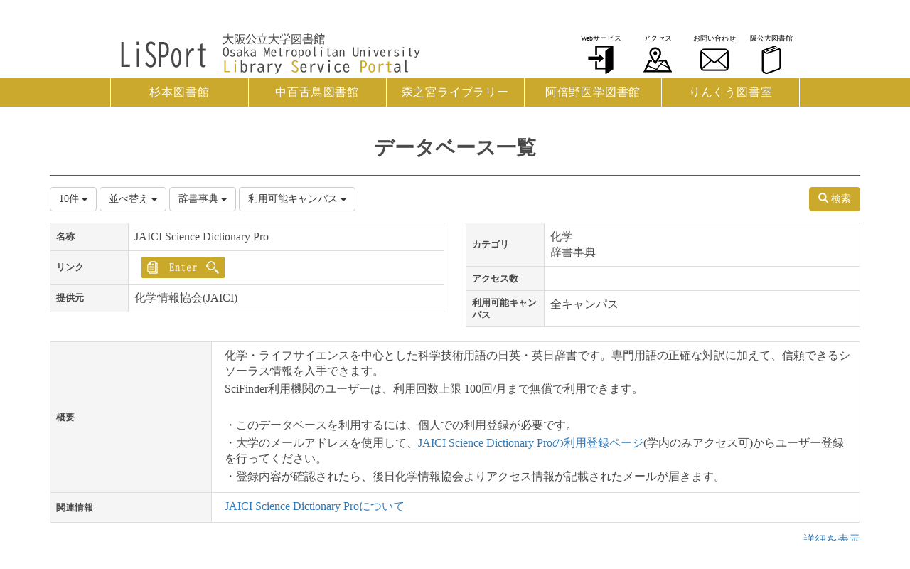

--- FILE ---
content_type: text/html; charset=UTF-8
request_url: https://lib.omu.ac.jp/multidatabases/multidatabase_contents/index/limit:10/value81:2a81f655fa683e60e2623b6740e6c80c?frame_id=1569
body_size: 67766
content:
<!DOCTYPE html>
<html lang="ja" ng-app="NetCommonsApp">
	<head>
		<meta charset="utf-8">
		<meta http-equiv="X-UA-Compatible" content="IE=edge">
		<meta name="viewport" content="width=device-width, initial-scale=1">

		<title>データベース一覧 - 大阪公立大学図書館 Library Service Portal</title>

		<link href="/nc_favicon.ico?1751942801" type="image/x-icon" rel="icon"/><link href="/nc_favicon.ico?1751942801" type="image/x-icon" rel="shortcut icon"/><meta name="description" content=""/><meta name="keywords" content=""/><meta name="robots" content="index,follow"/><meta name="copyright" content="Copyright (C) Osaka Metropolitan University Libraries. All right reserved."/><meta name="author" content=""/>
	<link rel="stylesheet" type="text/css" href="/components/bootstrap/dist/css/bootstrap.min.css?1752562570"/>
	<link rel="stylesheet" type="text/css" href="/components/eonasdan-bootstrap-datetimepicker/build/css/bootstrap-datetimepicker.min.css?1608211521"/>
	<link rel="stylesheet" type="text/css" href="/css/net_commons/style.css?1719300742"/>
<link rel="stylesheet" type="text/css" href="/css/workflow/style.css?1696868187"/><link rel="stylesheet" type="text/css" href="/css/likes/style.css?1696844490"/><link rel="stylesheet" type="text/css" href="/css/pages/style.css?1696852984"/><link rel="stylesheet" type="text/css" href="/css/boxes/style.css?1696832924"/><link rel="stylesheet" type="text/css" href="/css/multidatabases/style.css?1744172826"/><link rel="stylesheet" type="text/css" href="/css/blocks/style.css?1696832320"/><link rel="stylesheet" type="text/css" href="/css/frames/style.css?1696842679"/><link rel="stylesheet" type="text/css" href="/css/users/style.css?1739156000"/><link rel="stylesheet" type="text/css" href="/css/user_attributes/style.css?1696865747"/><link rel="stylesheet" type="text/css" href="/css/wysiwyg/style.css?1766668630"/>
	<link rel="stylesheet" type="text/css" href="/css/bootstrap.min.css?1751942798"/>
	<link rel="stylesheet" type="text/css" href="/theme/Default/css/style.css?1751942756"/>

	<script type="text/javascript" src="/components/jquery/dist/jquery.min.js?1693229950"></script>
	<script type="text/javascript" src="/components/bootstrap/dist/js/bootstrap.min.js?1752562570"></script>
	<script type="text/javascript" src="/components/angular/angular.min.js?1649369438"></script>
	<script type="text/javascript" src="/components/angular-animate/angular-animate.js?1649369438"></script>
	<script type="text/javascript" src="/components/angular-bootstrap/ui-bootstrap-tpls.min.js?1485610379"></script>
	<script type="text/javascript" src="/js/net_commons/base.js?1719300742"></script>

<script>
NetCommonsApp.constant('NC3_URL', '');
NetCommonsApp.constant('LOGIN_USER', {"id":null});
NetCommonsApp.constant('TITLE_ICON_URL', '');
</script>

<script type="text/javascript" src="/js/likes/likes.js?1696844490"></script><script type="text/javascript" src="/js/net_commons/title_icon_picker.js?1719300742"></script><script type="text/javascript" src="/js/boxes/boxes.js?1696832924"></script><script type="text/javascript" src="/AuthorizationKeys/js/authorization_keys.js?1696831416"></script><script type="text/javascript" src="/js/users/users.js?1739156000"></script><script type="text/javascript">
//<![CDATA[
MathJax = {
	tex: {
		inlineMath: [['$$', '$$'], ['\\\\(', '\\\\)']],
		displayMath: [['\\\\[', '\\\\]']]
	}
};
$(document).ready(function(){
	MathJax.typesetPromise();
});

//]]>
</script><script type="text/javascript" src="/components/MathJax/es5/tex-chtml.js?1654710011"></script>	</head>

	<body class=" body-nologgedin" ng-controller="NetCommons.base">
		
		

<header id="nc-system-header" class="nc-system-header-nologgedin">
	<nav class="navbar navbar-inverse navbar-fixed-top" role="navigation">
		<div class="container clearfix text-nowrap">
			<div class="navbar-header">
				<button type="button" class="navbar-toggle" data-toggle="collapse" data-target="#nc-system-header-navbar">
					<span class="sr-only">Toggle navigation</span>
					<span class="icon-bar"></span>
					<span class="icon-bar"></span>
					<span class="icon-bar"></span>
				</button>

									<a href="/home/database" class="nc-page-refresh pull-left visible-xs navbar-brand"><span class="glyphicon glyphicon-arrow-left"> </span></a>					<a href="/home/database" class="nc-page-refresh pull-left hidden-xs navbar-brand"><span class="glyphicon glyphicon-arrow-left"> </span></a>				
				<a href="/" class="navbar-brand">大阪公立大学図書館 Library Service Portal</a>			</div>
			<div id="nc-system-header-navbar" class="navbar-collapse collapse">
				<ul class="nav navbar-nav navbar-right">
											<li class="dropdown">
							
<a href="#" class="dropdown-toggle" data-toggle="dropdown" role="button" aria-haspopup="true" aria-expanded="false">
	日本語 <span class="caret"></span>
</a>
<ul class="dropdown-menu">
			<li>
						<a href="?lang=ja">
				日本語			</a>
		</li>
			<li>
						<a href="?lang=en">
				英語			</a>
		</li>
	</ul>
						</li>
					
					
					
					
																				
																	<li>
																						<a href="/auth/login">ログイン</a>													</li>
					
				</ul>
			</div>
		</div>
	</nav>
</header>


<div id="loading" class="nc-loading" ng-show="sending" ng-cloak>
	<img src="/img/net_commons/loading.svg?1719300742" alt=""/></div>

		<main id="nc-container" class="container" ng-init="hashChange()">
			
<header id="container-header">
	
<div class="boxes-1">
	<div id="box-21">
<section class="frame panel-none nc-content plugin-announcements">
	
	<div class="panel-body block">
		

	<article>
		<!--CSS記述-->
<style type="text/css"><!--
header.nc-system-header-nologgedin {display: none;}
                        body.body-nologgedin {padding-top: 0;}
                        #omu-headertop{
                            position: fixed;
                            right:0;
                            left:0;
                            top: 0;
                            z-index: 1002;
                        }
                        #omu-header{
                            position: relative;
                            left: 0;
                            right: 0;
                            top:0;  
                            background-color: white;
                            z-index: 1002;
                        }
                        .icon-setumei{
                            margin-top: 4px;
                            font-size: 10px;
                            position:absolute;
                            top: 0px;
                            color: black;
                            width: 80px;
                            display: block;
                            line-height: 10px;
                        }
                        /*ヘッダー１のアイコン*/
                        .icon-column1{
                            padding: 0;
                            margin: 5px 0 0 0;
                            height: 40px;
                            float: right;
                            right: 0;
                            flex-direction: row;
                            position: absolute;
                            text-decoration: none;
                        }
                        .icon-column1 li{
                            height: 65px;
                            text-align: center;
                            display: block;
                            color: black;
                            width: 80px;
                        }
                        .omu-icon{
                            text-decoration: none;
                            color: black;
                            float: right;
                            top: 0;
                            height: 40px;
                            width: 80px;
                            padding-top: 14px;
                            padding-left: 10px;
                        }
                        /*ヘッダーメニュー*/
                        #nav2 {
                            display: block;
                            padding: 0 0;
                            top: 0;
                            align-items: center;
                            width: 100%;
                            z-index: 101;
                            margin-left: auto;
                            margin-right: auto;
                        }
                        #nav2 ul{width:100%;}      
                        .nav-links2 li {
                            height: 40px;
                            text-align: center;
                            display: block;
                            color: white;
                        }
                        .nav-links2 li a {text-decoration: none;color: white;}
                        .omu-dropdown{display:none;}
                        .omu-a-nav,.omu-p{
                            display: block;
                            height:100%;
                            cursor: pointer;
                            color: white;
                            text-decoration: none;
                            text-align: center;
                        }
                        .omu-list-nav{
                            display:block;
                            height: 100%;
                            background:#F2F2F2;
                            border-bottom:white 1px solid;
                            letter-spacing:.05em;   
                            height: 40px;
                        }
                        .omu-list-nav a:hover{color: white;}
                        .omu-list-nav:hover{background: #cba92c;}
                        .omu-menu-nav{
                            line-height: 40px;
                            margin-bottom: 0px;
                            text-align: center;
                            color: white;
                            display:block;
                            letter-spacing:.05em;
                            height: 40px;
                            cursor: pointer;
                            padding: 10px 5px 10px 5px;
                        }
                        .omu-menu-nav:hover{/*background-color: #F2F2F2;*/color:#cba92c;}
                        #omu-menubar-side{height: 40px;display: none;}
                        .omu-menubar-right{border-left: white 1px solid;}
                        
                        /*ハンバーガーメニュー*/
                        .menu {
                            position: absolute;
                            right: 0px;
                            width: 40px;    
                            height: 40px;   
                            cursor: pointer;   
                            background-color: #cba92c;
                            outline: none;  
                            display: block;  
                            text-align:	center; 
                            top: 0;
                            z-index:1002;
                        }
                        .mntext{font-size: 9px;}
                        .menu .mntext{
                            top: 0px;
                            width: 40px;
                            height: 5px;
                            opacity: 1;    
                            text-align:center;  
                            color: white;
                            vertical-align: top;
                            line-height: 10px;
                        }
                        .menu .bar {
                            width: 40px;    
                            height: 70%;    
                            border-radius: 5px;
                            opacity: 1; 
                            visibility: visible;
                            transition: 0.5s ease;  
                            transform-origin: right; 
                        }
                        .menu .bar1 {
                            margin-left: 9px;
                            margin-top: 5px;
                            width: 23px;    
                            height: 3px;  
                            background-color: white;
                            opacity: 1;
                            visibility: visible;   
                            transition: 0.5s ease;  
                            transform-origin: right;   
                        }
                        .menu .bar2 {
                            margin-left: 9px;
                            margin-top: 5px;
                            background-color: white;
                            width: 23px;    
                            height: 3px;  
                            opacity: 1;
                            visibility: visible;   
                            transition: 0.5s ease;  
                            transform-origin: right;   
                        }
                        .menu .bar3{
                            margin-left: 9px;
                            margin-top: 5px;
                            background-color: white;
                            width: 23px;    
                            height: 3px;
                            opacity: 1;
                            visibility: visible;   
                            transition: 0.5s ease;  
                            transform-origin: right;   
                        }
                        /*ハンバーガーメニューを押した時の挙動に関してのCSS*/
                        .menu.toggle .bar1 {margin-left: 6px;transform-origin: right;transform: rotate(-45deg);}
                        .menu.toggle .bar2 {opacity: 0;visibility: hidden;}
                        .menu.toggle .bar3 {margin-left: 6px;transform-origin: right;transform: rotate(45deg);}
                        .menu.toggle .mntext {opacity: 0;visibility: hidden;}
                        .menu.toggle + #menubar-width .nav-links2 {transform: translateX(-100%);}
                        .icon-setumei2{
                            letter-spacing: normal;
                            font-size: 10px;
                            position:absolute;
                            left: 0px;
                            color: white;
                            top: 0px;
                            width: 100%;
                        }
                        #mylibbtn{width: 100%;border-top: none;padding-top:0;margin-top: 10px;}
                        .omu-headlnk1{font-size: 13px;}
                        .omu-headlnk2{font-size: 21px;}
                        
                        /* レスポンシブ対応 */
                        /*画面サイズが1201pxより大きい場合は以下の内容を適用*/
                        @media screen and (min-width: 1201px) {
                        .omu-menu-nav a:hover{background: #F2F2F2;color:#cba92c;}
                        .headerpng2{display: none;}
                        #container-header{height: 130px;}
                        .omu-top{height: 80px;}
                        #omu-menubar-navlast{border-right: white 1px solid;}
                        /*ヘッダー１アイコン*/
                        .icon-column1{display: flex;top: 0;}
                        /*ヘッダーメニュー*/
                        .omu-list-nav .omu-a-nav{
                        color: black;
                        padding: 5px 0 5px 5px;
                        font-size: 15px;
                        text-align: left;
                        }
                        #nav2{
                        display: flex;
                        z-index: 1001; 
                        background-color: #cba92c;
                        height: 40px;
                        }
                        /*ハンバーガーメニュー*/
                        .menu{display: none;}
                        .ham-column1{
                        display: none;
                        }
                        /*ヘッダーメニュー*/
                        .nav-links2{
                        margin-top: 0;
                        display: flex;
                        height: 100%;
                        width: 100%;
                        margin-bottom: 0;
                        z-index: 101;
                        padding: 0;
                        }
                        .omu-a-nav{
                        text-align: center;
                        }
                        .omu-menu-nav{
                        text-align: center;
                        position:absolute;
                        padding: 0;
                        }
                        .nav-links2 li {
                        width: 100%;
                        }
                        .omu-menubar-nav{
                            padding:0;
                        position: relative;
                        width: 100%;
                        display: flex;
                        border-left: white 1px solid;
                        }
                        .omu-dropdown li{
                        width: 100%;
                        }
                        .omu-dropdownmylib li{
                            height: 40px;
                            width: 150%;
                        }
                        .mylibicon:hover + .omu-dropdownmylib{
                        margin-top: 0px;
                        display:block;
                        padding-inline: 0;
                        text-indent: 3px;
                        }
                        .omu-dropdownmylib:hover{
                        display:block;
                        padding-inline: 0;
                        text-indent: 3px;
                        }
                        .omu-menu-nav:hover + .omu-dropdown{
                        margin-top: 40px;
                        display:block;
                        padding-inline: 0;
                        text-indent: 3px;
                        }
                        .omu-dropdown:hover{    
                        margin-top: 40px;
                        display:block;
                        padding-inline: 0;
                        text-indent: 3px;
                        }
                        .cal-icon{display: none;}
                        }    
                        /*画面サイズが1200pxまでは以下の内容を適用*/
                        @media screen and (max-width: 1200px) {
                        .omu-menu-nav a:hover{/*background: #F2F2F2;*/color:white;}
                        .headerpng2{display: block;height: 40px;}
                        #container-header{height: 40px;}
                        .omu-top,#Name{height: 40px;}
                        .omu-header-logo-bottom{
                        display: block;
                        height: 15px;
                        font-size: 10px;
                        color: white;
                        }
                        .omu-header-logo-top{
                        display: block;
                        font-size: 18px;
                        height: 20px;
                        }
                        #omu-header-logo{
                        height: 40px;
                        }
                        #omu-header{height: 40px;display: none;}
                        /*ヘッダー１アイコン*/
                        .icon-column1{
                        display: none;
                        }
                        /*ヘッダーメニュー*/
                        .omu-list-nav .omu-a-nav{
                        color: black;
                        padding: 10px;
                        font-size: 15px;
                        text-align: center;
                        }     
                        #omu-headertop{
                        height: 40px;
                        background-color:white;
                        }
                        /*ハンバーガーメニュー*/
                        .ham-column1{
                        padding-top: 10px;
                        display: flex;
                        flex-direction: row;
                        border-top: #fff 1px solid;
                        padding-left: 0;
                        }
                        .ham-column1 li{
                        letter-spacing:.05em;
                        position: relative;
                        }
                        /*ヘッダーメニュー（ハンバーガー内部）*/
                        .nav-links2{
                        z-index: 1001;
                        flex-direction: column;
                        position: fixed;
                        bottom: 0;
                        top: 0;
                        left: 100%;
                        width: 100%;
                        background-color: #cba92c;
                        margin-top: 40px;
                        transition: 0.5s all;
                        overflow: auto;
                        margin-bottom: 0px;
                        padding: 0;
                        }
                        .nav-links2 li {
                        width: 100%;
                        }
                        .omu-menu-nav{
                        border-top:#fff 1px solid;
                        line-height: normal;
                        }
                        .omu-menubar-nav{
                        display: contents;
                        position: relative;
                        width: 100%;
                        }
                        .twitterimg{
                        height: 32px;
                        position:absolute;
                        left: 30%;
                        }
                        #twitterlogo{
                        padding-top: 2px;
                        }
                        .omu-menu-nav.toggle + .omu-dropdown{
                        display:block;
                        padding-inline: 0;
                        text-indent: 3px;
                        }
                        .omu-menu-nav.toggle + .omu-dropdownmylib{
                        left: 0;
                        right: 0;
                        position: absolute;
                        margin-top: 30px;
                        display:block;
                        padding-inline: 0;
                        text-indent: 3px;
                        }
                        
                        .cal-icon{
                        position:absolute;
                        bottom: 0px;
                        right: -5px;
                        display: block;
                        }
                        }
                        
                        /*画面サイズが1301pxからは以下の内容を適用*/
                        @media screen and (min-width: 1301px) {
                        /*ヘッダーメニュー*/
                        .omu-menu-nav {font-size: 16px;}
                        .omu-list-nav .omu-a-nav{font-size: 13px;}
                        }
                        /*画面サイズが1200pxまでは以下の内容を適用*/
                        @media screen and (max-width: 1300px) {
                        /*ヘッダーメニュー*/
                        .omu-menu-nav {font-size: 16px;}
                        .omu-list-nav .omu-a-nav{font-size: 13px;}
                        }
                        .iconham {
                        position: absolute;
                        width: 100%;
                        padding-top: 20px;
                        height: 80px;
                        left: 0px;
                        padding-left: 10%;
                        }
                        #omu-header-logo{
                        display: block;
                        position: fixed;
                        top: 0px;
                        width: 250px;
                        text-decoration: none;
                        }
                        .omu-header-logo-top{
                        position: relative;
                        top: 0px;
                        color: white;
                        vertical-align: middle;
                        text-align: center;
                        }
                        .omu-header-logo-bottom{
                        position: relative;
                        height: 40px;  
                        vertical-align: middle;
                        text-align: center;
                        }
                        #omu-header a:hover{
                            text-decoration: none;
                        }
                        /*中央カラム域のサイズに合わせて幅を制御する*/
                        @media screen and (min-width: 1301px){
                        #omu-header{height: 70px; width: 1300px;margin: auto;padding-top: 5px;padding-bottom: 5px;}
                        #menubar-width{
                        height: 40px;
                        width: 1300px;
                        margin-left: auto;
                        margin-right: auto;
                        }    
                        }  
                        @media screen and (min-width: 1201px) and (max-width: 1300px){
                        #omu-header{height: 70px; width: 970px;margin: auto;padding-top: 5px;padding-bottom: 5px;}
                        #menubar-width {
                        height: 40px;
                        width: 970px;
                        margin-left: auto;
                        margin-right: auto;
                        }
                        }
                        .omu-top{
                        position: relative;
                        width: 250px;
                        margin-left: auto;
                        margin-right: auto;
                        }
                        #omu-down {
                        height: 40px;
                        width: 80px;
                        padding: 0;
                        }
                        .omu-dropdownmylib{display: none;}
                        #mylibbtn2{padding-top:10px;}
                        .omuicon{display: block;height: 40px;margin: auto;margin-top:5px;}
                        .iconlink{display: flex;}
                        #Name{border-bottom: 2px solid #cba92c;background-color: white;}
                        .Logo {line-height: 1;/*行間指定*/margin: 0;}
                        #logo {color: #494949;/*リンク色指定*/text-decoration: none;/*リンク下線非表示*/}
                        #logo:visited {color: #494949;/*リンク色指定*/text-decoration: none;/*リンク下線非表示*/}
                        #logo:hover {color: #494949;/*リンク色指定*/text-decoration: none;/*リンク下線非表示*/}
                        #logo:active {color: #494949;/*リンク色指定*/text-decoration: none;/*リンク下線非表示*/}
                        .headerpng{height: 60px;;}
--></style>
<style media="print" type="text/css"><!--
#omu-headertop{display:none;}
--></style>
<div id="omu-headertop"><a href="https://lib.omu.ac.jp/"><img class="headerpng2" src="https://lib.omu.ac.jp/wysiwyg/image/download/1/3134/big" /></a>
<div style="background-color: white;">
<div id="omu-header"><a href="https://lib.omu.ac.jp"><img class="headerpng" src="https://lib.omu.ac.jp/wysiwyg/image/download/1/3133/big" /></a>
<ul class="icon-column1">
<ul id="omu-down">
<li class="mylibicon"><a class="iconlink" style="cursor: pointer;"> <span class="icon-setumei">Webサービス <img class="omuicon" src="https://lib.omu.ac.jp/wysiwyg/image/download/1/2975/big" /></span> </a></li>
<ul class="omu-dropdownmylib">
<li class="omu-list-nav"><a class="omu-a-nav" href="https://opac.ao.omu.ac.jp/webopac/cattab.do?svcaction=AskMenu">利用状況の確認</a></li>
<li class="omu-list-nav"><a class="omu-a-nav" href="https://opac.ao.omu.ac.jp/webopac/cattab.do?svcaction=orderILN">ILL図書借用</a></li>
<li class="omu-list-nav"><a class="omu-a-nav" href="https://opac.ao.omu.ac.jp/webopac/cattab.do?svcaction=orderICP">ILL複写依頼</a></li>
<li class="omu-list-nav"><a class="omu-a-nav" href="https://opac.ao.omu.ac.jp/webopac/cattab.do?svcaction=FolMenu_fbmref">ブックマーク</a></li>
<li class="omu-list-nav"><a class="omu-a-nav" href="https://opac.ao.omu.ac.jp/webopac/cattab.do?svcaction=FolMenu_fhtref">お気に入り検索</a></li>
<li class="omu-list-nav"><a class="omu-a-nav" href="https://opac.ao.omu.ac.jp/webopac/cattab.do?svcaction=SdiMenu">新着アラート</a></li>
<li class="omu-list-nav"><a class="omu-a-nav" href="https://opac.ao.omu.ac.jp/webopac/cattab.do?svcaction=orderODR">新規購入希望</a></li>
</ul>
</ul>
<li id="accessicon"><a id="accessicon" class="iconlink" href="https://www.omu.ac.jp/library/access/"> <span class="icon-setumei">アクセス <img class="omuicon" src="https://lib.omu.ac.jp/wysiwyg/image/download/1/2965/big" /> </span></a></li>
<li id="contacticon"><a id="contacticon" class="iconlink" href="https://www.omu.ac.jp/library/contact/"> <span class="icon-setumei">お問い合わせ <img class="omuicon" src="https://lib.omu.ac.jp/wysiwyg/image/download/1/2969/big" /> </span> </a></li>
<li id="omulink"><a id="omulink" class="iconlink" href="https://www.omu.ac.jp/library/"> <span class="icon-setumei">阪公大図書館 <img class="omuicon" src="https://lib.omu.ac.jp/wysiwyg/image/download/1/2973/big" /> </span> </a></li>
</ul>
</div>
</div>
<nav id="nav2"><!--ハンバーガーメニュー-->
<div id="h-menu" class="menu">
<div class="mntext">&nbsp;</div>
<div class="bar">
<div class="bar1">&nbsp;</div>
<div class="bar2">&nbsp;</div>
<div class="bar3">&nbsp;</div>
</div>
</div>
<div id="menubar-width">
<ul class="nav-links2">
<ul class="omu-menubar-nav">
<li class="omu-menu-nav"><a class="omu-a-nav" href="https://lib.omu.ac.jp/sugimoto">杉本図書館</a></li>
</ul>
<ul class="omu-menubar-nav">
<li class="omu-menu-nav"><a class="omu-a-nav" href="https://lib.omu.ac.jp/nakamozu">中百舌鳥図書館</a></li>
</ul>
<ul class="omu-menubar-nav">
<li class="omu-menu-nav"><a class="omu-a-nav" href="https://www.omu.ac.jp/library/outline/morinomiya/index.html">森之宮ライブラリー</a></li>
</ul>
<ul class="omu-menubar-nav">
<li class="omu-menu-nav"><a class="omu-a-nav" href="https://lib.omu.ac.jp/abeno">阿倍野医学図書館</a></li>
</ul>
<ul id="omu-menubar-navlast" class="omu-menubar-nav">
<li class="omu-menu-nav"><a class="omu-a-nav" href="https://lib.omu.ac.jp/rinku">りんくう図書室</a></li>
</ul>
<ul class="ham-column1">
<ul id="omu-down">
<li id="mylibbtn" class="omu-menu-nav"><img class="omuicon" src="https://lib.omu.ac.jp/wysiwyg/image/download/1/2976/big" /></li>
<ul class="omu-dropdownmylib">
<li class="omu-list-nav"><a class="omu-a-nav" href="https://opac.ao.omu.ac.jp/webopac/cattab.do?svcaction=AskMenu">利用状況の確認</a></li>
<li class="omu-list-nav"><a class="omu-a-nav" href="https://opac.ao.omu.ac.jp/webopac/cattab.do?svcaction=orderILN">ILL図書借用</a></li>
<li class="omu-list-nav"><a class="omu-a-nav" href="https://opac.ao.omu.ac.jp/webopac/cattab.do?svcaction=orderICP">ILL複写依頼</a></li>
<li class="omu-list-nav"><a class="omu-a-nav" href="https://opac.ao.omu.ac.jp/webopac/cattab.do?svcaction=FolMenu_fbmref">ブックマーク</a></li>
<li class="omu-list-nav"><a class="omu-a-nav" href="https://opac.ao.omu.ac.jp/webopac/cattab.do?svcaction=FolMenu_fhtref">お気に入り検索</a></li>
<li class="omu-list-nav"><a class="omu-a-nav" href="https://opac.ao.omu.ac.jp/webopac/cattab.do?svcaction=SdiMenu">新着アラート</a></li>
<li class="omu-list-nav"><a class="omu-a-nav" href="https://opac.ao.omu.ac.jp/webopac/cattab.do?svcaction=orderODR">新規購入希望</a></li>
</ul>
</ul>
<li id="accessicon"><a id="accessicon" class="iconlink" href="https://www.omu.ac.jp/library/access/"> <img class="omuicon" src="https://lib.omu.ac.jp/wysiwyg/image/download/1/2966/big" /> </a></li>
<li id="contacticon"><a id="contacticon" class="iconlink" href="https://www.omu.ac.jp/library/contact/"> <img class="omuicon" src="https://lib.omu.ac.jp/wysiwyg/image/download/1/2970/big" /> </a></li>
<li><a id="omulink2" href="https://www.omu.ac.jp/library/"><img class="omuicon" src="https://lib.omu.ac.jp/wysiwyg/image/download/1/2974/big" /></a></li>
</ul>
</ul>
</div>
<!--<div id="omu-menubar-side" class="omu-menubar-right">&nbsp;</div>--></nav><!--JSP記述-->
<p>
<script type="text/javascript">// <![CDATA[
//ハンバーガーメニューの制御
                        const menu = document.querySelector('.menu');      
                        menu.addEventListener('click', function() {
                        this.classList.toggle('toggle');
                        });
                        //ドロップダウンの制御
                        //var rmenu = document.querySelectorAll('li[name=omu-drop]');//class omu-menu-navのエレメント取得 .omu-menu-nav
                        var rmenu = document.querySelectorAll('.omu-menu-nav');//class omu-menu-navのエレメント取得 .omu-menu-nav
                        for(var i = 0;i < rmenu.length;i++){
                        rmenu[i].addEventListener('click',function(){
                        for(var j = 0;j < rmenu.length;j++){
                        if(rmenu[j] != this){
                        rmenu[j].className="omu-menu-nav";
                         } };
                        this.classList.toggle('toggle');
                        });};
                        var drop = document.querySelector('.toggle');
                        drop.addEventListener('click',function(){
                        drop.className="omu-menu-nav";});
// ]]></script>
<script type="text/javascript">// <![CDATA[
jQuery(function() {
          var pagedown = $('#omu-page_down');
          pagedown.click(function () {
          $('body,html').animate({scrollTop: $('body').get(0).scrollHeight},500); 
          return false;
          });
          });
// ]]></script>
</p>
</div>	</article>
	</div>
</section>

<section class="frame panel-none nc-content plugin-announcements">
	
	<div class="panel-body block">
		

	<article>
		<!--CSS記述-->
<style type="text/css"><!--
/*パブリック全体CSS指定 */
/*文字サイズ指定（FJJ対応）*/
@media screen and (min-width: 768px){body{font-size: 12pt; } }
@media screen and (max-width: 767px){body{font-size: 10pt; } }
/*パブリック全体のフォント指定 */
body {
  font-family: "BIZ UDゴシック","ＭＳ ゴシック" ;/*フォント指定*/
  color:#494949;/*フォントカラー指定*/
  line-height: 1.8em;
}

p {
  padding-left:10px;
  margin-bottom: 0.2em;
  margin-top: 0em;
}

/* h1見出しの指定 */
h1 {
  position: relative;
  text-align: center;/*中央揃え*/
  font-weight: 700;/*文字の太さ*/
  border-bottom: 1px solid #565757;/*下線指定*/
  line-height: 1.3;/*行間の高さ*/
}

/* h2見出しの指定 */
h2 {
  padding: 0.25em 0.5em;/*上下 左右の余白*/
  color: #494949;/*文字色*/
  font-weight: bold;
  background: transparent;/*背景透明に*/
  border-left: solid 5px #caa82b;/*左線*/
}

/* h3見出しの指定 */
h3 {
  font-weight: 700;/*文字の太さ*/
  border-bottom: 1px solid #494949;/*下線指定*/
  color: #494949;/*文字色*/
  font-weight: bold;
}

/*よくある質問見出し指定*/
#frame-1637 h3 {
  border-bottom: 1px solid #ffffff;/*下線指定*/
}

/*個別カレンダー見出し指定*/
/*杉本*/
#frame-1304 h2 {
  border-left: solid 5px #ffffff;/*左線*/
}
/*中百舌鳥*/
#frame-1308 h2 {
  border-left: solid 5px #ffffff;/*左線*/
}
/*阿倍野*/
#frame-1307 h2 {
  border-left: solid 5px #ffffff;/*左線*/
}
/*羽曳野*/
#frame-1305 h2 {
  border-left: solid 5px #ffffff;/*左線*/
}

@media screen and (min-width: 769px) {
h1{
  padding-bottom: 20px;
  padding-top: 50px;
  font-size: 2.5rem;
}

h2{
  margin-top: 60px;
  margin-bottom: 20px;
  font-size: 1.5rem;
}

h3{
  padding-bottom: 10px;
  font-size: 1.3rem;
  margin-bottom: 20px;
}
}

@media screen and (max-width: 768px) {
h1{
  padding-bottom: 15px;
  padding-top: 25px;
  font-size: 2.0rem;
}

h2{
  margin-top: 40px;
  margin-bottom: 16px;
  font-size: 1.5rem;
}

h3{
  padding-bottom: 10px;
  font-size: 1.2rem;
  margin-bottom: 16px;
}
}
/*ページジャンプのCSS指定 */
@media screen and (min-width: 1201px){
.omu-jump {
  margin-top: -70px;
  padding-top: 70px;
} 
}
--></style>	</article>
	</div>
</section>
</div></div>
</header>

			<div class="row">
				<div id="container-main" role="main" class="col-md-12">
<section id="frame-1569" class="frame panel-none nc-content plugin-multidatabases">
	
	<div class="panel-body block">
		
<article class="multidatabase-contents">
	<h1 class="block-title">データベース一覧</h1>	<header class="clearfix">
		<div class="pull-left">
			
<span class="btn-group">
	<button type="button" class="btn btn-default dropdown-toggle" data-toggle="dropdown" aria-expanded="false">
		10件		<span class="caret"></span>
	</button>
	<ul class="dropdown-menu" role="menu">
					<li>
				<a href="/multidatabases/multidatabase_contents/index/1672/limit:1/value81:2a81f655fa683e60e2623b6740e6c80c?frame_id=1569">1件</a>			</li>
					<li>
				<a href="/multidatabases/multidatabase_contents/index/1672/limit:5/value81:2a81f655fa683e60e2623b6740e6c80c?frame_id=1569">5件</a>			</li>
					<li>
				<a href="/multidatabases/multidatabase_contents/index/1672/limit:10/value81:2a81f655fa683e60e2623b6740e6c80c?frame_id=1569">10件</a>			</li>
					<li>
				<a href="/multidatabases/multidatabase_contents/index/1672/limit:20/value81:2a81f655fa683e60e2623b6740e6c80c?frame_id=1569">20件</a>			</li>
					<li>
				<a href="/multidatabases/multidatabase_contents/index/1672/limit:50/value81:2a81f655fa683e60e2623b6740e6c80c?frame_id=1569">50件</a>			</li>
					<li>
				<a href="/multidatabases/multidatabase_contents/index/1672/limit:100/value81:2a81f655fa683e60e2623b6740e6c80c?frame_id=1569">100件</a>			</li>
			</ul>
</span>
			
<span class="btn-group">
	<button type="button" class="btn btn-default dropdown-toggle" data-toggle="dropdown" aria-expanded="false">
		並べ替え		<span class="caret"></span>
	</button>
	<ul class="dropdown-menu" role="menu">
					<li>
									<a href="/multidatabases/multidatabase_contents/index/limit:10/value81:2a81f655fa683e60e2623b6740e6c80c?frame_id=1569">並べ替え</a>					<li class="divider"></li>
							</li>
					<li>
									<a href="/multidatabases/multidatabase_contents/index/limit:10/value81:2a81f655fa683e60e2623b6740e6c80c/sort_col:value1?frame_id=1569">名称(昇順)</a>							</li>
					<li>
									<a href="/multidatabases/multidatabase_contents/index/limit:10/value81:2a81f655fa683e60e2623b6740e6c80c/sort_col:value1_desc?frame_id=1569">名称(降順)</a>							</li>
					<li>
									<a href="/multidatabases/multidatabase_contents/index/limit:10/value81:2a81f655fa683e60e2623b6740e6c80c/sort_col:created?frame_id=1569">作成日時(昇順)</a>							</li>
					<li>
									<a href="/multidatabases/multidatabase_contents/index/limit:10/value81:2a81f655fa683e60e2623b6740e6c80c/sort_col:created_desc?frame_id=1569">作成日時(降順)</a>							</li>
					<li>
									<a href="/multidatabases/multidatabase_contents/index/limit:10/value81:2a81f655fa683e60e2623b6740e6c80c/sort_col:modified?frame_id=1569">更新日時(昇順)</a>							</li>
					<li>
									<a href="/multidatabases/multidatabase_contents/index/limit:10/value81:2a81f655fa683e60e2623b6740e6c80c/sort_col:modified_desc?frame_id=1569">更新日時(降順)</a>							</li>
			</ul>
</span>
			
<span class="btn-group">
	<button type="button" class="btn btn-default dropdown-toggle" data-toggle="dropdown" aria-expanded="false">
		辞書事典		<span class="caret"></span>
	</button>
	<ul class="dropdown-menu" role="menu">
					<li>
									<a href="/multidatabases/multidatabase_contents/index/limit:10?frame_id=1569">カテゴリ</a>					<li class="divider"></li>
							</li>
					<li>
									<a href="/multidatabases/multidatabase_contents/index/limit:10/value81:414605904e4a3a9fc32825a01e63337e?frame_id=1569">全分野</a>							</li>
					<li>
									<a href="/multidatabases/multidatabase_contents/index/limit:10/value81:2189ee5ee27b7e75e75a5ea1c0e97205?frame_id=1569">人文科学</a>							</li>
					<li>
									<a href="/multidatabases/multidatabase_contents/index/limit:10/value81:8f058fdc08e9bee04fecbaabb17c1a21?frame_id=1569">社会科学</a>							</li>
					<li>
									<a href="/multidatabases/multidatabase_contents/index/limit:10/value81:729609fff739af805c788b1d98c094b4?frame_id=1569">自然科学</a>							</li>
					<li>
									<a href="/multidatabases/multidatabase_contents/index/limit:10/value81:5eaa89f429890634013912616742e7c5?frame_id=1569">医学</a>							</li>
					<li>
									<a href="/multidatabases/multidatabase_contents/index/limit:10/value81:91bd854b9d343254499804b62dce79e7?frame_id=1569">看護学</a>							</li>
					<li>
									<a href="/multidatabases/multidatabase_contents/index/limit:10/value81:b5ae4398f3c72eb24080d95cf62139fc?frame_id=1569">化学</a>							</li>
					<li>
									<a href="/multidatabases/multidatabase_contents/index/limit:10/value81:3c2344565b8f648e6864ab9b5079d502?frame_id=1569">建築</a>							</li>
					<li>
									<a href="/multidatabases/multidatabase_contents/index/limit:10/value81:6e65831863dbf272b7a65cd8df1a440d?frame_id=1569">数学</a>							</li>
					<li>
									<a href="/multidatabases/multidatabase_contents/index/limit:10/value81:42038c27ebe412244024d2e917c78f29?frame_id=1569">経済経営</a>							</li>
					<li>
									<a href="/multidatabases/multidatabase_contents/index/limit:10/value81:c47d7a21cdb9a974df82eef105477bec?frame_id=1569">法律</a>							</li>
					<li>
									<a href="/multidatabases/multidatabase_contents/index/limit:10/value81:3ee51a5c48fab517aa27e1ea74ec6837?frame_id=1569">図書館情報学</a>							</li>
					<li>
									<a href="/multidatabases/multidatabase_contents/index/limit:10/value81:8640cb1581c2ae2de5a1462405b2943b?frame_id=1569">教育</a>							</li>
					<li>
									<a href="/multidatabases/multidatabase_contents/index/limit:10/value81:c2aac92a722df38e313a3a82dfd477b4?frame_id=1569">英米文学</a>							</li>
					<li>
									<a href="/multidatabases/multidatabase_contents/index/limit:10/value81:69cb3242585ab77658440e1db09d4671?frame_id=1569">新聞</a>							</li>
					<li>
									<a href="/multidatabases/multidatabase_contents/index/limit:10/value81:00de708055eadfd7a4b1d89be1c6245d?frame_id=1569">官報</a>							</li>
					<li>
									<a href="/multidatabases/multidatabase_contents/index/limit:10/value81:d2005db49aa264083638c062685e0278?frame_id=1569">文献管理ソフト</a>							</li>
					<li>
									<a href="/multidatabases/multidatabase_contents/index/limit:10/value81:2a81f655fa683e60e2623b6740e6c80c?frame_id=1569">辞書事典</a>							</li>
			</ul>
</span>

<span class="btn-group">
	<button type="button" class="btn btn-default dropdown-toggle" data-toggle="dropdown" aria-expanded="false">
		利用可能キャンパス		<span class="caret"></span>
	</button>
	<ul class="dropdown-menu" role="menu">
					<li>
									<a href="/multidatabases/multidatabase_contents/index/limit:10/value81:2a81f655fa683e60e2623b6740e6c80c?frame_id=1569">利用可能キャンパス</a>					<li class="divider"></li>
							</li>
					<li>
									<a href="/multidatabases/multidatabase_contents/index/limit:10/value81:2a81f655fa683e60e2623b6740e6c80c/value82:1142ce8f8dcbd09105c80b3a3aa17080?frame_id=1569">全キャンパス</a>							</li>
					<li>
									<a href="/multidatabases/multidatabase_contents/index/limit:10/value81:2a81f655fa683e60e2623b6740e6c80c/value82:15fa284408775eb9a6221ff9b73cd1ef?frame_id=1569">杉本</a>							</li>
					<li>
									<a href="/multidatabases/multidatabase_contents/index/limit:10/value81:2a81f655fa683e60e2623b6740e6c80c/value82:cdae37f9f28c85e420d84bab076aefb5?frame_id=1569">中百舌鳥</a>							</li>
					<li>
									<a href="/multidatabases/multidatabase_contents/index/limit:10/value81:2a81f655fa683e60e2623b6740e6c80c/value82:5a7ca3ba0e9c1a24491370038502661b?frame_id=1569">森之宮</a>							</li>
					<li>
									<a href="/multidatabases/multidatabase_contents/index/limit:10/value81:2a81f655fa683e60e2623b6740e6c80c/value82:a98a29d3531960d2390c9e466327d47d?frame_id=1569">阿倍野</a>							</li>
					<li>
									<a href="/multidatabases/multidatabase_contents/index/limit:10/value81:2a81f655fa683e60e2623b6740e6c80c/value82:c62ab3d681991651bab7fcce766baeae?frame_id=1569">りんくう</a>							</li>
			</ul>
</span>
		</div>

		<div class="pull-right">
			<a href="/multidatabases/multidatabase_contents/search/1672?frame_id=1569" class="btn btn-info nc-btn-style" tooltip="Search content"><span class="glyphicon glyphicon-search" aria-hidden="true"></span> <span class="hidden-xs">検索</span></a>					</div>
	</header>

			<div class="multidatabase-content-list">
	
<article>
	<div class="row">
				
					
<div class="col-xs-12 col-sm-6">
	<table class="table table-bordered">
					<tr>
				<th>
											名称									</th>

								<td>
									JAICI Science Dictionary Pro				</td>
			</tr>
					<tr>
				<th>
											リンク									</th>

								<td>
									<p><a title="JAICI Science Dictionary Pro" href="https://www.omu.ac.jp/library/gentei/index.html"><img class="img-responsive nc3-img nc3-img-block pull-left" title="" src="https://lib.omu.ac.jp/wysiwyg/image/download/1/4260/big" alt="" data-size="big" data-position="left" data-imgid="4260" /></a></p>				</td>
			</tr>
					<tr>
				<th>
											提供元									</th>

								<td>
									化学情報協会(JAICI)				</td>
			</tr>
			</table>
</div>
			
<div class="col-xs-12 col-sm-6">
	<table class="table table-bordered">
					<tr>
				<th>
											カテゴリ									</th>

								<td>
									化学<br>辞書事典				</td>
			</tr>
					<tr>
				<th>
											アクセス数									</th>

								<td>
													</td>
			</tr>
					<tr>
				<th>
											利用可能キャンパス									</th>

								<td>
									全キャンパス				</td>
			</tr>
			</table>
</div>
		
					
<div class="col-xs-12">
	<table class="table table-bordered">
					<tr>
				<th>
											概要									</th>

								<td>
									<p>化学・ライフサイエンスを中心とした科学技術用語の日英・英日辞書です。専門用語の正確な対訳に加えて、信頼できるシソーラス情報を入手できます。</p>
<p>SciFinder利用機関のユーザーは、利用回数上限 100回/月まで無償で利用できます。&nbsp;</p>
<p>&nbsp;</p>
<p>・このデータベースを利用するには、個人での利用登録が必要です。</p>
<p>・大学のメールアドレスを使用して、<a title="JAICI Science Dictionary Proの利用登録ページ" href="https://tayori.com/f/jsdpro-benefit-registration/">JAICI Science Dictionary Proの利用登録ページ</a>(学内のみアクセス可)からユーザー登録を行ってください。</p>
<p>・登録内容が確認されたら、後日化学情報協会よりアクセス情報が記載されたメールが届きます。</p>				</td>
			</tr>
					<tr>
				<th>
											関連情報									</th>

								<td>
									<p><a title="JAICI Science Dictionary Proについて" href="https://www.jaici.or.jp/jsd-dictionary/">JAICI Science Dictionary Proについて</a></p>				</td>
			</tr>
			</table>
</div>
		
		<footer class="col-xs-12">
	<div class="clearfix">
		<div class="pull-left">
							<span class="multidatabases__content-comment-count">
									</span>
								</div>
		<div class="pull-right">
													<a href="/multidatabases/multidatabase_contents/detail/1672/8f1fdbe6e24031440b17b9e0c6c80e2a?frame_id=1569">詳細を表示</a>					</div>
	</div>
	<div>
			</div>
</footer>
	</div>
</article>

<article>
	<div class="row">
				
					
<div class="col-xs-12 col-sm-6">
	<table class="table table-bordered">
					<tr>
				<th>
											名称									</th>

								<td>
									大漢和辞典デジタル版				</td>
			</tr>
					<tr>
				<th>
											リンク									</th>

								<td>
													</td>
			</tr>
					<tr>
				<th>
											提供元									</th>

								<td>
													</td>
			</tr>
			</table>
</div>
			
<div class="col-xs-12 col-sm-6">
	<table class="table table-bordered">
					<tr>
				<th>
											カテゴリ									</th>

								<td>
									辞書事典				</td>
			</tr>
					<tr>
				<th>
											アクセス数									</th>

								<td>
									2階専用端末(杉本)				</td>
			</tr>
					<tr>
				<th>
											利用可能キャンパス									</th>

								<td>
									杉本				</td>
			</tr>
			</table>
</div>
		
					
<div class="col-xs-12">
	<table class="table table-bordered">
					<tr>
				<th>
											概要									</th>

								<td>
									<p>「大漢和辞典」のデジタル版です。「大漢和辞典」の全親字(51,110字)が検索対象となっており、様々な方法で検索ができます。冊子版(全15巻)は、2階参考図書コーナーに配架されています。</p>				</td>
			</tr>
					<tr>
				<th>
											関連情報									</th>

								<td>
									<p><span style="letter-spacing: normal;">データベース内のヘルプ等をご覧ください<br /></span>VPN接続：不可</p>				</td>
			</tr>
			</table>
</div>
		
		<footer class="col-xs-12">
	<div class="clearfix">
		<div class="pull-left">
							<span class="multidatabases__content-comment-count">
									</span>
								</div>
		<div class="pull-right">
													<a href="/multidatabases/multidatabase_contents/detail/1672/38ef5ea69adf752ce7e2118df66a3868?frame_id=1569">詳細を表示</a>					</div>
	</div>
	<div>
			</div>
</footer>
	</div>
</article>

<article>
	<div class="row">
				
					
<div class="col-xs-12 col-sm-6">
	<table class="table table-bordered">
					<tr>
				<th>
											名称									</th>

								<td>
									Japan Knowledge Lib				</td>
			</tr>
					<tr>
				<th>
											リンク									</th>

								<td>
									<style type="text/CSS"><!--
.enter p {
padding: 0px;
margin: 0px;
}
--></style>
<div class="enter">
<p><a href="http://japanknowledge.com/library/"><img class="img-responsive nc3-img pull-left" title="" src="https://lib.omu.ac.jp/wysiwyg/image/download/12/3057" data-position="left" data-imgid="3057" /></a></p>
</div>				</td>
			</tr>
					<tr>
				<th>
											提供元									</th>

								<td>
													</td>
			</tr>
			</table>
</div>
			
<div class="col-xs-12 col-sm-6">
	<table class="table table-bordered">
					<tr>
				<th>
											カテゴリ									</th>

								<td>
									辞書事典				</td>
			</tr>
					<tr>
				<th>
											アクセス数									</th>

								<td>
									4				</td>
			</tr>
					<tr>
				<th>
											利用可能キャンパス									</th>

								<td>
									全キャンパス				</td>
			</tr>
			</table>
</div>
		
					
<div class="col-xs-12">
	<table class="table table-bordered">
					<tr>
				<th>
											概要									</th>

								<td>
									<p>日本大百科全書、日本国語大辞典、日経キーワード、日本国勢図会、岩波数学辞典等、さまざまな辞書・事典類が一括で検索できます。(「日本歴史地名大系」「国史大辞典」「角川古語大辞典」を含む)</p>				</td>
			</tr>
					<tr>
				<th>
											関連情報									</th>

								<td>
									<p><span style="letter-spacing: normal;">データベース内のヘルプ等をご覧ください<br /></span>VPN接続：可<br />学認：あり</p>				</td>
			</tr>
			</table>
</div>
		
		<footer class="col-xs-12">
	<div class="clearfix">
		<div class="pull-left">
							<span class="multidatabases__content-comment-count">
									</span>
								</div>
		<div class="pull-right">
													<a href="/multidatabases/multidatabase_contents/detail/1672/dc6bd51913fca607da238197969654d4?frame_id=1569">詳細を表示</a>					</div>
	</div>
	<div>
			</div>
</footer>
	</div>
</article>

<article>
	<div class="row">
				
					
<div class="col-xs-12 col-sm-6">
	<table class="table table-bordered">
					<tr>
				<th>
											名称									</th>

								<td>
									化学書資料館				</td>
			</tr>
					<tr>
				<th>
											リンク									</th>

								<td>
									<style type="text/CSS"><!--
.enter p {
padding: 0px;
margin: 0px;
}
--></style>
<div class="enter">
<p><a href="https://www.chem-reference.com/"><img class="img-responsive nc3-img pull-left" title="" src="https://lib.omu.ac.jp/wysiwyg/image/download/12/3057" data-position="left" data-imgid="3057" /></a></p>
</div>				</td>
			</tr>
					<tr>
				<th>
											提供元									</th>

								<td>
									日本化学会				</td>
			</tr>
			</table>
</div>
			
<div class="col-xs-12 col-sm-6">
	<table class="table table-bordered">
					<tr>
				<th>
											カテゴリ									</th>

								<td>
									化学<br>辞書事典				</td>
			</tr>
					<tr>
				<th>
											アクセス数									</th>

								<td>
									無制限				</td>
			</tr>
					<tr>
				<th>
											利用可能キャンパス									</th>

								<td>
									全キャンパス				</td>
			</tr>
			</table>
</div>
		
					
<div class="col-xs-12">
	<table class="table table-bordered">
					<tr>
				<th>
											概要									</th>

								<td>
									<p>日本化学会編纂の「化学便覧　基礎編・応用化学編」「実験化学講座」「標準化学用語辞典」を一括検索可能。日本最大級の化学知識サイト</p>				</td>
			</tr>
					<tr>
				<th>
											関連情報									</th>

								<td>
									<p><span style="letter-spacing: normal;"><a title="使い方ガイド" href="https://www.chem-reference.com/guide/index.html#">使い方ガイド</a><br /></span>VPN接続：可</p>				</td>
			</tr>
			</table>
</div>
		
		<footer class="col-xs-12">
	<div class="clearfix">
		<div class="pull-left">
							<span class="multidatabases__content-comment-count">
									</span>
								</div>
		<div class="pull-right">
													<a href="/multidatabases/multidatabase_contents/detail/1672/186fc788b3799df62b10912451a58a62?frame_id=1569">詳細を表示</a>					</div>
	</div>
	<div>
			</div>
</footer>
	</div>
</article>
</div>
		
	</article>
	</div>
</section>
</div>
				
							</div>

			
<footer id="container-footer" role="contentinfo">
	
<div class="boxes-5">
	<div id="box-45">
<section class="frame panel-none nc-content plugin-announcements">
	
	<div class="panel-body block">
		

	<article>
		<style type="text/css"><!--
.btn-info, .btn-info:hover, .btn-info:active, .btn-info:active:hover, .btn-info.focus, .btn-info:focus {
        color: #fff;
        background-color: #cba92c;
        border-color: #cba92c;
    }
        a[ng-controller="Users.controller"]{text-decoration:none; color: #777;cursor: default;}
        #container-footer {
          border-top: none;
          background-color: white;
          padding-top: 10px;
          padding-bottom: 10px;
          }
          /*画面サイズが992pxからは以下の内容を適用*/
          @media screen and (min-width: 992px) {
          #omu-page_top,#omu-page_bottom{right: 60px;}
          #footer_01 .nav .ttl .tr {font-size: 18px;font-weight: bold;}
          #footer_01 .nav li {display: block;font-size: 16px;line-height: 2;}
          #footer_01 .cont-item {display: block;width: calc(100% / 3);}
          #footer_01 .cont-item.no1{flex-grow: 1;left: 0;}
          #footer_01 .cont-item.no2{flex-grow: 2;left: calc(100% / 3);}
          #footer_01 .cont-item.no3{flex-grow: 3;left: calc(100% / 1);}
          #footer_01 .cont-item.no4{flex-grow: 4;left: calc(75%);}
          #footer_01 .cont-item.no5{display: none;}
          #footer_01 .cont-item.no6{display: none;}
          }
          /*画面サイズが991pxまでは以下の内容を適用*/
          @media screen and (max-width: 991px) {
          #omu-page_top,#omu-page_bottom{right: 10px;}
          #footer_01 .nav .ttl .tr {font-size: 14px;font-weight: bold;}
          #footer_01 .nav li {display: block;font-size: 13px;line-height: 2;}
          #footer_01 .cont-item {width: calc(100% / 1);}
          #footer_01 .cont-item.no1,.cont-item.no2,.cont-item.no3,.cont-item.no4{
          display: none;
          }
          #footer_01 .cont-item.no5{display: block;flex-grow: 1;}
          #footer_01 .cont-item.no6{display: block;flex-grow: 2;}
          #footer_01 .cont {display: -webkit-box;display: -webkit-flex;display: -ms-flexbox;display: flex;padding: auto;} 
          }
          /*画面サイズが1200pxからは以下の内容を適用*/
          @media screen and (min-width: 1200px){
          #footer_01 .cont,#footer_02 .cont2 {display: flex;width: 1170px;/*中央カラム域に合わせる*/margin: auto;}
          }
          /*画面サイズが992pxから1199pxまでは以下の内容を適用*/
          @media screen and (min-width: 992px) and (max-width: 1199px){
          #footer_01 .cont,#footer_01 .cont,#footer_02 .cont2 {display: flex;width: 970px;/*中央カラム域に合わせる*/margin: auto;}
          }
          /*画面サイズが768pxから991pxまでは以下の内容を適用*/
          @media screen and (min-width: 768px) and (max-width: 991px){
          #footer_01 .cont,#footer_01 .cont,#footer_02 .cont2{display: flex;width: 750px;/*中央カラム域に合わせる*/margin: auto;}
          }
          /*画面サイズが767pxまでは以下の内容を適用*/
          @media screen and (max-width: 767px){
          #footer_01 .cont,#footer_01 .cont,#footer_02 .cont2{display: flex;width: 100%;/*中央カラム域に合わせる*/}
          }
          
          
          #footer_01 .nav ul {
          display: block;
          font-size: 20px;
          line-height: 2;
          margin: 0;
          padding: 0;
          }
          #footer_01 .nav{
          padding-left: 1em;
          }
          .cont2 .nav .ttl {
          display: block;
          margin: 10px 0 6px;
          font-size: 20px;
          color: white;
          }
          .cont .nav .ttl {
          display: block;
          margin: 10px 0 6px;
          font-size: 20px;
          color: black;
          }
          #footer_01{
          background: #F2F2F2;
          position: absolute;
          left: 0;
          right: 0;
          margin-top: 0px;
          }
          .cont2 .nav a {
          display: block;
          color: white;
          }
          .cont .nav a {
          display: block;
          color: black;
          }
          #footer_01 .nav .ttl:first-child {
          margin-top: 0;
          }
          #footer_01 .nav .ttl + .ttl {
          margin-top: 10px;
          }
          #footer_01 .nav li:first-child {
          margin-top: 0;
          }
          #footer_01 .nav li ul {
          margin: 0 0 0 1em;
          }
          #footer_01 .nav li li {
          position: relative;
          }
          .footer_02{
          width: 100%;
          background-color: #cba92c;
          display: flex;
          }
          #footer_01 .cont, .footer_02{
          padding-top: 40px;
          padding-bottom: 40px;
          }
          #omu-page_top{
          width: 50px;
          height: 50px;
          position: fixed;
          opacity:0.6;
          bottom: 50px;
          background: #7F7F7F;
          /*border-radius: 50%;*/
          z-index:1000;
          }
          #omu-page_bottom{
          top: 150px;
          width: 50px;
          height: 50px;
          position: fixed;
          opacity:0.6;
          bottom: 50px;
          background: #7F7F7F;
          /*border-radius: 50%;*/
          z-index:1000;
          }
          #omu-page_top a,#omu-page_bottom a{
          position: relative;
          display: block;
          width: 50px;
          height: 50px;
          text-decoration: none;
          text-align: center;
          }
          .to-toptxt{margin-left: 10px;z-index: 10;color: white;text-align:center;line-height:10px;font-size:20px;}
          #omu-to-top{width:50px;height:5px;display:block;}
          #omu-to-bottom{width:50px;height:5px;display:block;}
--></style>
<style media="print" type="text/css"><!--
footer.footer_01{display: none;}
--></style>
<footer id="footer_01" class="footer_01">
<div class="cont">
<div class="cont-item no1">
<div class="nav">
<div class="ttl">
<h4 class="tr"><span class="ftlist">Link</span></h4>
</div>
<ul>
<li><span class="ftlist"><a class="ftlist" href="https://www.omu.ac.jp/">大阪公立大学</a></span></li>
<li><span class="ftlist"><a class="ftlist" href="https://www.upc-osaka.ac.jp/">公立大学法人大阪</a></span></li>
</ul>
</div>
</div>
<div class="cont-item no2">
<div class="nav">
<div class="ttl">
<h4 class="tr"><span class="ftlist">&nbsp;</span></h4>
</div>
<ul>
<li><span class="ftlist"><a class="ftlist" href="https://www.omu.ac.jp/cii/">情報基盤センター</a></span></li>
<li><span class="ftlist"><a class="ftlist" href="https://e.omu.ac.jp/">学内システム</a></span></li>
</ul>
</div>
</div>
<div class="cont-item no3">
<div class="nav">
<div class="ttl">
<h4 class="tr"><span class="ftlist">&nbsp;</span></h4>
</div>
<ul>
<li><span class="ftlist"><a class="ftlist" href="https://www.unipa.omu.ac.jp/">OMU UNIPA</a></span></li>
<li><span class="ftlist"><a class="ftlist" href="https://portal.omu.ac.jp/stu_information/">学生Navi</a></span></li>
</ul>
</div>
</div>
<div class="cont-item no5">
<div class="nav">
<div class="ttl">
<h4 class="tr"><span class="ftlist">Link</span></h4>
</div>
<ul>
<li><span class="ftlist"><a class="ftlist" href="https://www.omu.ac.jp/">大阪公立大学</a></span></li>
<li><span class="ftlist"><a class="ftlist" href="https://www.upc-osaka.ac.jp/">公立大学法人大阪</a></span></li>
<li><span class="ftlist"><a class="ftlist" href="https://www.omu.ac.jp/cii/">情報基盤センター</a></span></li>
<li><span class="ftlist"><a class="ftlist" href="https://e.omu.ac.jp/">学内システム</a></span></li>
<li><span class="ftlist"><a class="ftlist" href="https://www.unipa.omu.ac.jp/">OMU UNIPA</a></span></li>
<li><span class="ftlist"><a class="ftlist" href="https://portal.omu.ac.jp/stu_information/">学生Navi</a></span></li>
</ul>
</div>
</div>
</div>
<div id="footer_02" class="footer_02">
<div class="cont2">
<div class="cont-item no5">
<div class="nav">
<div class="ttl">
<h4 class="tr"><span class="ftlist"><a class="ftlist" href="https://www.omu.ac.jp/library/">大阪公立大学図書館</a></span></h4>
</div>
<ul>
<li><span class="ftlist"><a class="ftlist" href="https://lib.omu.ac.jp/sugimoto">杉本図書館</a></span></li>
<li><span class="ftlist"><a class="ftlist" href="https://lib.omu.ac.jp/nakamozu">中百舌鳥図書館</a></span></li>
<li><span class="ftlist"><a class="ftlist" href="https://lib.omu.ac.jp/abeno">阿倍野医学図書館</a></span></li>
<li><span class="ftlist"><a class="ftlist" href="https://lib.omu.ac.jp/rinku">りんくう図書室</a></span></li>
</ul>
</div>
</div>
<div class="cont-item no1">
<div class="nav">
<div class="ttl">
<h4 class="tr"><span class="ftlist"><a class="ftlist" href="https://www.omu.ac.jp/library/">大阪公立大学図書館</a></span></h4>
</div>
<ul>
<li><span class="ftlist"><a class="ftlist" href="https://lib.omu.ac.jp/sugimoto">杉本図書館</a></span></li>
<li><span class="ftlist"><a class="ftlist" href="https://lib.omu.ac.jp/rinku">りんくう図書室</a></span></li>
</ul>
</div>
</div>
<div class="cont-item no2">
<div class="nav">
<div class="ttl">
<h4 class="tr"><span class="ftlist">&nbsp;</span></h4>
</div>
<ul>
<li><span class="ftlist"><a class="ftlist" href="https://lib.omu.ac.jp/nakamozu">中百舌鳥図書館</a></span></li>
</ul>
</div>
</div>
<div class="cont-item no3">
<div class="nav">
<div class="ttl">
<h4 class="tr"><span class="ftlist">&nbsp;</span></h4>
</div>
<ul>
<li><span class="ftlist"><a class="ftlist" href="https://lib.omu.ac.jp/abeno">阿倍野医学図書館</a></span></li>
</ul>
</div>
</div>
</div>
</div>
</footer>
<div>
<div id="omu-page_bottom"><a class="to-top" href="#"> <span id="omu-to-bottom">&nbsp;</span> <img src="https://lib.omu.ac.jp/wysiwyg/image/download/1/4038/big" /> </a></div>
<div id="omu-page_top"><a class="to-top" href="#"> <span id="omu-to-top">&nbsp;</span> <img src="https://lib.omu.ac.jp/wysiwyg/image/download/1/2984/big" /> </a></div>
</div>
<p>
<script src="https://ajax.googleapis.com/ajax/libs/jquery/3.3.1/jquery.min.js"></script>
<script type="text/javascript">// <![CDATA[
jQuery(function() {
          var pagetop = $('#omu-page_top');
          pagetop.hide();
          $(window).scroll(function () {
          if ($(this).scrollTop() > 300) {//300pxスクロールしたら表示
          pagetop.fadeIn();
          } else {
          pagetop.fadeOut();
          }
          });
          pagetop.click(function () {
          $('body,html').animate({
          scrollTop: 0
          }, 500); //0.5秒かけてトップへ移動
          return false;
          });
          var pagedown = $('#omu-page_bottom');
          pagedown.hide();
          $(window).scroll(function () {
          if ($(this).scrollTop() > 4000) {//4000pxスクロールしたら非表示
          pagedown.fadeOut();
          } else {
          pagedown.fadeIn();
          }
          });
          pagedown.click(function () {
          $('body,html').animate({scrollTop: $('body').get(0).scrollHeight},500); 
          return false;
          });
          });
// ]]></script>
</p>	</article>
	</div>
</section>
</div></div>
</footer>

		</main>

		<footer id="nc-system-footer" role="contentinfo">
	<div class="box-footer">
		<div class="copyright">Powered by NetCommons</div>
	</div>
</footer>

<script type="text/javascript">
$(function() {
	$(document).on('keypress', 'input:not(.allow-submit)', function(event) {
		return event.which !== 13;
	});
	$('article > blockquote').css('display', 'none');
	$('<button class="btn btn-default nc-btn-blockquote"><span class="glyphicon glyphicon-option-horizontal" aria-hidden="true"></span> </button>')
		.insertBefore('article > blockquote').on('click', function(event) {
			$(this).next('blockquote').toggle();
		});
});
</script>

			</body>
</html>
